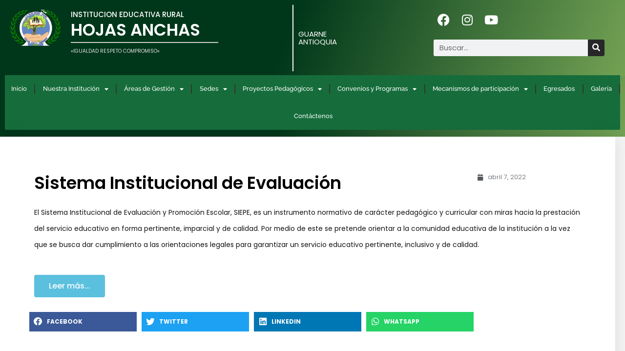

--- FILE ---
content_type: text/css
request_url: https://ierhojasanchas.edu.co/wp-content/uploads/elementor/css/post-86.css?ver=1768957648
body_size: 18127
content:
.elementor-86 .elementor-element.elementor-element-6e74061:not(.elementor-motion-effects-element-type-background), .elementor-86 .elementor-element.elementor-element-6e74061 > .elementor-motion-effects-container > .elementor-motion-effects-layer{background-color:transparent;background-image:linear-gradient(110deg, #00371A 46%, #73A254 100%);}.elementor-86 .elementor-element.elementor-element-6e74061 > .elementor-container{min-height:100px;}.elementor-86 .elementor-element.elementor-element-6e74061{transition:background 0.3s, border 0.3s, border-radius 0.3s, box-shadow 0.3s;}.elementor-86 .elementor-element.elementor-element-6e74061 > .elementor-background-overlay{transition:background 0.3s, border-radius 0.3s, opacity 0.3s;}.elementor-86 .elementor-element.elementor-element-46ef755 > .elementor-container{max-width:1280px;}.elementor-widget-image .widget-image-caption{color:var( --e-global-color-text );font-family:var( --e-global-typography-text-font-family ), Sans-serif;font-weight:var( --e-global-typography-text-font-weight );}.elementor-bc-flex-widget .elementor-86 .elementor-element.elementor-element-3888283.elementor-column .elementor-widget-wrap{align-items:center;}.elementor-86 .elementor-element.elementor-element-3888283.elementor-column.elementor-element[data-element_type="column"] > .elementor-widget-wrap.elementor-element-populated{align-content:center;align-items:center;}.elementor-widget-heading .elementor-heading-title{font-family:var( --e-global-typography-primary-font-family ), Sans-serif;font-size:var( --e-global-typography-primary-font-size );font-weight:var( --e-global-typography-primary-font-weight );color:var( --e-global-color-primary );}.elementor-86 .elementor-element.elementor-element-9866e2d .elementor-heading-title{font-family:"Poppins", Sans-serif;font-size:15px;font-weight:500;color:#FFFFFF;}.elementor-86 .elementor-element.elementor-element-9d501a7 > .elementor-widget-container{margin:-20px 0px 0px 0px;}.elementor-86 .elementor-element.elementor-element-9d501a7 .elementor-heading-title{font-family:"Poppins", Sans-serif;font-size:34px;font-weight:600;color:#FFFFFF;}.elementor-widget-divider{--divider-color:var( --e-global-color-secondary );}.elementor-widget-divider .elementor-divider__text{color:var( --e-global-color-secondary );font-family:var( --e-global-typography-secondary-font-family ), Sans-serif;font-weight:var( --e-global-typography-secondary-font-weight );}.elementor-widget-divider.elementor-view-stacked .elementor-icon{background-color:var( --e-global-color-secondary );}.elementor-widget-divider.elementor-view-framed .elementor-icon, .elementor-widget-divider.elementor-view-default .elementor-icon{color:var( --e-global-color-secondary );border-color:var( --e-global-color-secondary );}.elementor-widget-divider.elementor-view-framed .elementor-icon, .elementor-widget-divider.elementor-view-default .elementor-icon svg{fill:var( --e-global-color-secondary );}.elementor-86 .elementor-element.elementor-element-2d4a1a5{--divider-border-style:solid;--divider-color:#D1D1D1;--divider-border-width:2.2px;}.elementor-86 .elementor-element.elementor-element-2d4a1a5 > .elementor-widget-container{margin:-32px 0px 0px 0px;}.elementor-86 .elementor-element.elementor-element-2d4a1a5 .elementor-divider-separator{width:68%;}.elementor-86 .elementor-element.elementor-element-2d4a1a5 .elementor-divider{padding-block-start:15px;padding-block-end:15px;}.elementor-widget-text-editor{font-family:var( --e-global-typography-text-font-family ), Sans-serif;font-weight:var( --e-global-typography-text-font-weight );color:var( --e-global-color-text );}.elementor-widget-text-editor.elementor-drop-cap-view-stacked .elementor-drop-cap{background-color:var( --e-global-color-primary );}.elementor-widget-text-editor.elementor-drop-cap-view-framed .elementor-drop-cap, .elementor-widget-text-editor.elementor-drop-cap-view-default .elementor-drop-cap{color:var( --e-global-color-primary );border-color:var( --e-global-color-primary );}.elementor-86 .elementor-element.elementor-element-fd12309 > .elementor-widget-container{margin:-31px 0px 0px 0px;}.elementor-86 .elementor-element.elementor-element-fd12309{font-family:"Poppins", Sans-serif;font-size:12px;font-weight:400;color:#E4E4E4;}.elementor-bc-flex-widget .elementor-86 .elementor-element.elementor-element-f8ca3a5.elementor-column .elementor-widget-wrap{align-items:center;}.elementor-86 .elementor-element.elementor-element-f8ca3a5.elementor-column.elementor-element[data-element_type="column"] > .elementor-widget-wrap.elementor-element-populated{align-content:center;align-items:center;}.elementor-86 .elementor-element.elementor-element-f8ca3a5 > .elementor-element-populated{border-style:solid;border-width:0px 0px 0px 2px;border-color:#FFFFFF;}.elementor-86 .elementor-element.elementor-element-93be192 > .elementor-widget-container{margin:0px 0px 0px 0px;}.elementor-86 .elementor-element.elementor-element-93be192{font-family:"Poppins", Sans-serif;font-size:15px;font-weight:400;line-height:16px;color:#FFFFFF;}.elementor-86 .elementor-element.elementor-element-370904b > .elementor-element-populated{margin:0px 70px 0px 50px;--e-column-margin-right:70px;--e-column-margin-left:50px;}.elementor-86 .elementor-element.elementor-element-f3799ca .elementor-repeater-item-f722ab4.elementor-social-icon{background-color:#02010100;}.elementor-86 .elementor-element.elementor-element-f3799ca .elementor-repeater-item-7547b92.elementor-social-icon{background-color:#02010100;}.elementor-86 .elementor-element.elementor-element-f3799ca .elementor-repeater-item-9ffc543.elementor-social-icon{background-color:#02010100;}.elementor-86 .elementor-element.elementor-element-f3799ca{--grid-template-columns:repeat(0, auto);--grid-column-gap:5px;--grid-row-gap:0px;}.elementor-86 .elementor-element.elementor-element-f3799ca .elementor-widget-container{text-align:left;}.elementor-86 .elementor-element.elementor-element-f3799ca .elementor-social-icon{--icon-padding:0.3em;}.elementor-widget-search-form input[type="search"].elementor-search-form__input{font-family:var( --e-global-typography-text-font-family ), Sans-serif;font-weight:var( --e-global-typography-text-font-weight );}.elementor-widget-search-form .elementor-search-form__input,
					.elementor-widget-search-form .elementor-search-form__icon,
					.elementor-widget-search-form .elementor-lightbox .dialog-lightbox-close-button,
					.elementor-widget-search-form .elementor-lightbox .dialog-lightbox-close-button:hover,
					.elementor-widget-search-form.elementor-search-form--skin-full_screen input[type="search"].elementor-search-form__input{color:var( --e-global-color-text );fill:var( --e-global-color-text );}.elementor-widget-search-form .elementor-search-form__submit{font-family:var( --e-global-typography-text-font-family ), Sans-serif;font-weight:var( --e-global-typography-text-font-weight );background-color:var( --e-global-color-secondary );}.elementor-86 .elementor-element.elementor-element-e4eacc4 .elementor-search-form__container{min-height:34px;}.elementor-86 .elementor-element.elementor-element-e4eacc4 .elementor-search-form__submit{min-width:34px;}body:not(.rtl) .elementor-86 .elementor-element.elementor-element-e4eacc4 .elementor-search-form__icon{padding-left:calc(34px / 3);}body.rtl .elementor-86 .elementor-element.elementor-element-e4eacc4 .elementor-search-form__icon{padding-right:calc(34px / 3);}.elementor-86 .elementor-element.elementor-element-e4eacc4 .elementor-search-form__input, .elementor-86 .elementor-element.elementor-element-e4eacc4.elementor-search-form--button-type-text .elementor-search-form__submit{padding-left:calc(34px / 3);padding-right:calc(34px / 3);}.elementor-86 .elementor-element.elementor-element-e4eacc4:not(.elementor-search-form--skin-full_screen) .elementor-search-form__container{border-radius:3px;}.elementor-86 .elementor-element.elementor-element-e4eacc4.elementor-search-form--skin-full_screen input[type="search"].elementor-search-form__input{border-radius:3px;}.elementor-86 .elementor-element.elementor-element-2251a6e:not(.elementor-motion-effects-element-type-background), .elementor-86 .elementor-element.elementor-element-2251a6e > .elementor-motion-effects-container > .elementor-motion-effects-layer{background-color:transparent;background-image:linear-gradient(110deg, #00371A 46%, #73A254 100%);}.elementor-86 .elementor-element.elementor-element-2251a6e > .elementor-container{max-width:1280px;}.elementor-86 .elementor-element.elementor-element-2251a6e{transition:background 0.3s, border 0.3s, border-radius 0.3s, box-shadow 0.3s;}.elementor-86 .elementor-element.elementor-element-2251a6e > .elementor-background-overlay{transition:background 0.3s, border-radius 0.3s, opacity 0.3s;}.elementor-86 .elementor-element.elementor-element-6ccd98d > .elementor-element-populated{margin:-12px 0px 4px 0px;--e-column-margin-right:0px;--e-column-margin-left:0px;}.elementor-widget-nav-menu .elementor-nav-menu .elementor-item{font-family:var( --e-global-typography-primary-font-family ), Sans-serif;font-size:var( --e-global-typography-primary-font-size );font-weight:var( --e-global-typography-primary-font-weight );}.elementor-widget-nav-menu .elementor-nav-menu--main .elementor-item{color:var( --e-global-color-text );fill:var( --e-global-color-text );}.elementor-widget-nav-menu .elementor-nav-menu--main .elementor-item:hover,
					.elementor-widget-nav-menu .elementor-nav-menu--main .elementor-item.elementor-item-active,
					.elementor-widget-nav-menu .elementor-nav-menu--main .elementor-item.highlighted,
					.elementor-widget-nav-menu .elementor-nav-menu--main .elementor-item:focus{color:var( --e-global-color-accent );fill:var( --e-global-color-accent );}.elementor-widget-nav-menu .elementor-nav-menu--main:not(.e--pointer-framed) .elementor-item:before,
					.elementor-widget-nav-menu .elementor-nav-menu--main:not(.e--pointer-framed) .elementor-item:after{background-color:var( --e-global-color-accent );}.elementor-widget-nav-menu .e--pointer-framed .elementor-item:before,
					.elementor-widget-nav-menu .e--pointer-framed .elementor-item:after{border-color:var( --e-global-color-accent );}.elementor-widget-nav-menu{--e-nav-menu-divider-color:var( --e-global-color-text );}.elementor-widget-nav-menu .elementor-nav-menu--dropdown .elementor-item, .elementor-widget-nav-menu .elementor-nav-menu--dropdown  .elementor-sub-item{font-family:var( --e-global-typography-accent-font-family ), Sans-serif;font-weight:var( --e-global-typography-accent-font-weight );}.elementor-86 .elementor-element.elementor-element-96c425b > .elementor-widget-container{background-color:#166D3B;border-radius:0px 0px 3px 3px;}.elementor-86 .elementor-element.elementor-element-96c425b .elementor-menu-toggle{margin-right:auto;}.elementor-86 .elementor-element.elementor-element-96c425b .elementor-nav-menu .elementor-item{font-family:"Raleway", Sans-serif;font-size:13px;font-weight:500;}.elementor-86 .elementor-element.elementor-element-96c425b .elementor-nav-menu--main .elementor-item{color:#ffffff;fill:#ffffff;padding-left:8px;padding-right:8px;padding-top:18px;padding-bottom:18px;}.elementor-86 .elementor-element.elementor-element-96c425b .elementor-nav-menu--main .elementor-item:hover,
					.elementor-86 .elementor-element.elementor-element-96c425b .elementor-nav-menu--main .elementor-item.elementor-item-active,
					.elementor-86 .elementor-element.elementor-element-96c425b .elementor-nav-menu--main .elementor-item.highlighted,
					.elementor-86 .elementor-element.elementor-element-96c425b .elementor-nav-menu--main .elementor-item:focus{color:#019BD7;fill:#019BD7;}.elementor-86 .elementor-element.elementor-element-96c425b .elementor-nav-menu--main:not(.e--pointer-framed) .elementor-item:before,
					.elementor-86 .elementor-element.elementor-element-96c425b .elementor-nav-menu--main:not(.e--pointer-framed) .elementor-item:after{background-color:#019BD7;}.elementor-86 .elementor-element.elementor-element-96c425b .e--pointer-framed .elementor-item:before,
					.elementor-86 .elementor-element.elementor-element-96c425b .e--pointer-framed .elementor-item:after{border-color:#019BD7;}.elementor-86 .elementor-element.elementor-element-96c425b .elementor-nav-menu--main .elementor-item.elementor-item-active{color:#FFFFFF;}.elementor-86 .elementor-element.elementor-element-96c425b{--e-nav-menu-divider-content:"";--e-nav-menu-divider-style:solid;--e-nav-menu-divider-width:2px;--e-nav-menu-divider-color:#343434;--e-nav-menu-horizontal-menu-item-margin:calc( 4px / 2 );}.elementor-86 .elementor-element.elementor-element-96c425b .e--pointer-framed .elementor-item:before{border-width:3px;}.elementor-86 .elementor-element.elementor-element-96c425b .e--pointer-framed.e--animation-draw .elementor-item:before{border-width:0 0 3px 3px;}.elementor-86 .elementor-element.elementor-element-96c425b .e--pointer-framed.e--animation-draw .elementor-item:after{border-width:3px 3px 0 0;}.elementor-86 .elementor-element.elementor-element-96c425b .e--pointer-framed.e--animation-corners .elementor-item:before{border-width:3px 0 0 3px;}.elementor-86 .elementor-element.elementor-element-96c425b .e--pointer-framed.e--animation-corners .elementor-item:after{border-width:0 3px 3px 0;}.elementor-86 .elementor-element.elementor-element-96c425b .e--pointer-underline .elementor-item:after,
					 .elementor-86 .elementor-element.elementor-element-96c425b .e--pointer-overline .elementor-item:before,
					 .elementor-86 .elementor-element.elementor-element-96c425b .e--pointer-double-line .elementor-item:before,
					 .elementor-86 .elementor-element.elementor-element-96c425b .e--pointer-double-line .elementor-item:after{height:3px;}.elementor-86 .elementor-element.elementor-element-96c425b .elementor-nav-menu--main:not(.elementor-nav-menu--layout-horizontal) .elementor-nav-menu > li:not(:last-child){margin-bottom:4px;}.elementor-86 .elementor-element.elementor-element-96c425b .elementor-nav-menu--dropdown a, .elementor-86 .elementor-element.elementor-element-96c425b .elementor-menu-toggle{color:#FFFFFF;fill:#FFFFFF;}.elementor-86 .elementor-element.elementor-element-96c425b .elementor-nav-menu--dropdown{background-color:#166D3B;border-style:solid;border-width:0px 5px 0px 5px;border-color:#166D3B;border-radius:2px 2px 2px 2px;}.elementor-86 .elementor-element.elementor-element-96c425b .elementor-nav-menu--dropdown a:hover,
					.elementor-86 .elementor-element.elementor-element-96c425b .elementor-nav-menu--dropdown a:focus,
					.elementor-86 .elementor-element.elementor-element-96c425b .elementor-nav-menu--dropdown a.elementor-item-active,
					.elementor-86 .elementor-element.elementor-element-96c425b .elementor-nav-menu--dropdown a.highlighted,
					.elementor-86 .elementor-element.elementor-element-96c425b .elementor-menu-toggle:hover,
					.elementor-86 .elementor-element.elementor-element-96c425b .elementor-menu-toggle:focus{color:#166D3B;}.elementor-86 .elementor-element.elementor-element-96c425b .elementor-nav-menu--dropdown a:hover,
					.elementor-86 .elementor-element.elementor-element-96c425b .elementor-nav-menu--dropdown a:focus,
					.elementor-86 .elementor-element.elementor-element-96c425b .elementor-nav-menu--dropdown a.elementor-item-active,
					.elementor-86 .elementor-element.elementor-element-96c425b .elementor-nav-menu--dropdown a.highlighted{background-color:#FFFFFF;}.elementor-86 .elementor-element.elementor-element-96c425b .elementor-nav-menu--dropdown .elementor-item, .elementor-86 .elementor-element.elementor-element-96c425b .elementor-nav-menu--dropdown  .elementor-sub-item{font-family:"Poppins", Sans-serif;font-weight:300;}.elementor-86 .elementor-element.elementor-element-96c425b .elementor-nav-menu--dropdown li:first-child a{border-top-left-radius:2px;border-top-right-radius:2px;}.elementor-86 .elementor-element.elementor-element-96c425b .elementor-nav-menu--dropdown li:last-child a{border-bottom-right-radius:2px;border-bottom-left-radius:2px;}.elementor-86 .elementor-element.elementor-element-96c425b .elementor-nav-menu--dropdown a{padding-left:3px;padding-right:3px;padding-top:7px;padding-bottom:7px;}.elementor-86 .elementor-element.elementor-element-96c425b div.elementor-menu-toggle{color:#ffffff;}.elementor-86 .elementor-element.elementor-element-96c425b div.elementor-menu-toggle svg{fill:#ffffff;}.elementor-theme-builder-content-area{height:400px;}.elementor-location-header:before, .elementor-location-footer:before{content:"";display:table;clear:both;}@media(max-width:1024px){.elementor-widget-heading .elementor-heading-title{font-size:var( --e-global-typography-primary-font-size );}.elementor-widget-nav-menu .elementor-nav-menu .elementor-item{font-size:var( --e-global-typography-primary-font-size );}.elementor-86 .elementor-element.elementor-element-96c425b .elementor-nav-menu--main > .elementor-nav-menu > li > .elementor-nav-menu--dropdown, .elementor-86 .elementor-element.elementor-element-96c425b .elementor-nav-menu__container.elementor-nav-menu--dropdown{margin-top:13px !important;}}@media(max-width:767px){.elementor-86 .elementor-element.elementor-element-6e74061 > .elementor-container{min-height:100px;}.elementor-86 .elementor-element.elementor-element-85f7e37 > .elementor-element-populated{margin:0px 0px 0px 0px;--e-column-margin-right:0px;--e-column-margin-left:0px;padding:0px 0px 0px 0px;}.elementor-widget-heading .elementor-heading-title{font-size:var( --e-global-typography-primary-font-size );}.elementor-86 .elementor-element.elementor-element-6ccd98d{width:20%;}.elementor-widget-nav-menu .elementor-nav-menu .elementor-item{font-size:var( --e-global-typography-primary-font-size );}}@media(min-width:768px){.elementor-86 .elementor-element.elementor-element-eb5cfa5{width:9.911%;}.elementor-86 .elementor-element.elementor-element-3888283{width:36.874%;}.elementor-86 .elementor-element.elementor-element-f8ca3a5{width:18.173%;}.elementor-86 .elementor-element.elementor-element-370904b{width:35.042%;}}@media(max-width:1024px) and (min-width:768px){.elementor-86 .elementor-element.elementor-element-85f7e37{width:20%;}}

--- FILE ---
content_type: text/css
request_url: https://ierhojasanchas.edu.co/wp-content/uploads/elementor/css/post-206.css?ver=1768957648
body_size: 15956
content:
.elementor-206 .elementor-element.elementor-element-7569121c:not(.elementor-motion-effects-element-type-background), .elementor-206 .elementor-element.elementor-element-7569121c > .elementor-motion-effects-container > .elementor-motion-effects-layer{background-color:transparent;background-image:linear-gradient(110deg, #00371A 46%, #73A254 100%);}.elementor-206 .elementor-element.elementor-element-7569121c > .elementor-background-overlay{background-image:url("https://ierhojasanchas.edu.co/wp-content/uploads/2021/12/ESCUDO_BANDERA-HOJAS-ANCHAS.png");background-position:800px 86px;background-repeat:no-repeat;opacity:0.5;transition:background 0.3s, border-radius 0.3s, opacity 0.3s;}.elementor-206 .elementor-element.elementor-element-7569121c > .elementor-container{min-height:100px;}.elementor-206 .elementor-element.elementor-element-7569121c{transition:background 0.3s, border 0.3s, border-radius 0.3s, box-shadow 0.3s;}.elementor-206 .elementor-element.elementor-element-4e3a96e:not(.elementor-motion-effects-element-type-background), .elementor-206 .elementor-element.elementor-element-4e3a96e > .elementor-motion-effects-container > .elementor-motion-effects-layer{background-color:#166D3B;}.elementor-206 .elementor-element.elementor-element-4e3a96e, .elementor-206 .elementor-element.elementor-element-4e3a96e > .elementor-background-overlay{border-radius:5px 5px 5px 5px;}.elementor-206 .elementor-element.elementor-element-4e3a96e{transition:background 0.3s, border 0.3s, border-radius 0.3s, box-shadow 0.3s;margin-top:0px;margin-bottom:0px;padding:10px 0px 0px 0px;}.elementor-206 .elementor-element.elementor-element-4e3a96e > .elementor-background-overlay{transition:background 0.3s, border-radius 0.3s, opacity 0.3s;}.elementor-widget-icon-box.elementor-view-stacked .elementor-icon{background-color:var( --e-global-color-primary );}.elementor-widget-icon-box.elementor-view-framed .elementor-icon, .elementor-widget-icon-box.elementor-view-default .elementor-icon{fill:var( --e-global-color-primary );color:var( --e-global-color-primary );border-color:var( --e-global-color-primary );}.elementor-widget-icon-box .elementor-icon-box-title, .elementor-widget-icon-box .elementor-icon-box-title a{font-family:var( --e-global-typography-primary-font-family ), Sans-serif;font-size:var( --e-global-typography-primary-font-size );font-weight:var( --e-global-typography-primary-font-weight );}.elementor-widget-icon-box .elementor-icon-box-title{color:var( --e-global-color-primary );}.elementor-widget-icon-box:has(:hover) .elementor-icon-box-title,
					 .elementor-widget-icon-box:has(:focus) .elementor-icon-box-title{color:var( --e-global-color-primary );}.elementor-widget-icon-box .elementor-icon-box-description{font-family:var( --e-global-typography-text-font-family ), Sans-serif;font-weight:var( --e-global-typography-text-font-weight );color:var( --e-global-color-text );}.elementor-206 .elementor-element.elementor-element-ef7205d .elementor-icon-box-wrapper{align-items:start;gap:15px;}.elementor-206 .elementor-element.elementor-element-ef7205d.elementor-view-stacked .elementor-icon{background-color:#FFFFFF;}.elementor-206 .elementor-element.elementor-element-ef7205d.elementor-view-framed .elementor-icon, .elementor-206 .elementor-element.elementor-element-ef7205d.elementor-view-default .elementor-icon{fill:#FFFFFF;color:#FFFFFF;border-color:#FFFFFF;}.elementor-206 .elementor-element.elementor-element-ef7205d .elementor-icon{font-size:17px;}.elementor-206 .elementor-element.elementor-element-ef7205d .elementor-icon-box-title, .elementor-206 .elementor-element.elementor-element-ef7205d .elementor-icon-box-title a{font-family:"Poppins", Sans-serif;font-size:15px;font-weight:400;}.elementor-206 .elementor-element.elementor-element-ef7205d .elementor-icon-box-title{color:#FFFFFF;}.elementor-206 .elementor-element.elementor-element-efdcab3 .elementor-icon-box-wrapper{align-items:start;gap:15px;}.elementor-206 .elementor-element.elementor-element-efdcab3.elementor-view-stacked .elementor-icon{background-color:#FFFFFF;}.elementor-206 .elementor-element.elementor-element-efdcab3.elementor-view-framed .elementor-icon, .elementor-206 .elementor-element.elementor-element-efdcab3.elementor-view-default .elementor-icon{fill:#FFFFFF;color:#FFFFFF;border-color:#FFFFFF;}.elementor-206 .elementor-element.elementor-element-efdcab3 .elementor-icon{font-size:17px;}.elementor-206 .elementor-element.elementor-element-efdcab3 .elementor-icon-box-title, .elementor-206 .elementor-element.elementor-element-efdcab3 .elementor-icon-box-title a{font-family:"Poppins", Sans-serif;font-size:15px;font-weight:400;}.elementor-206 .elementor-element.elementor-element-efdcab3 .elementor-icon-box-title{color:#FFFFFF;}.elementor-widget-icon-list .elementor-icon-list-item:not(:last-child):after{border-color:var( --e-global-color-text );}.elementor-widget-icon-list .elementor-icon-list-icon i{color:var( --e-global-color-primary );}.elementor-widget-icon-list .elementor-icon-list-icon svg{fill:var( --e-global-color-primary );}.elementor-widget-icon-list .elementor-icon-list-item > .elementor-icon-list-text, .elementor-widget-icon-list .elementor-icon-list-item > a{font-family:var( --e-global-typography-text-font-family ), Sans-serif;font-weight:var( --e-global-typography-text-font-weight );}.elementor-widget-icon-list .elementor-icon-list-text{color:var( --e-global-color-secondary );}.elementor-206 .elementor-element.elementor-element-3317836 .elementor-icon-list-icon i{color:#01A0DA;transition:color 0.3s;}.elementor-206 .elementor-element.elementor-element-3317836 .elementor-icon-list-icon svg{fill:#01A0DA;transition:fill 0.3s;}.elementor-206 .elementor-element.elementor-element-3317836 .elementor-icon-list-item:hover .elementor-icon-list-icon i{color:#FFFFFF;}.elementor-206 .elementor-element.elementor-element-3317836 .elementor-icon-list-item:hover .elementor-icon-list-icon svg{fill:#FFFFFF;}.elementor-206 .elementor-element.elementor-element-3317836{--e-icon-list-icon-size:14px;--e-icon-list-icon-align:center;--e-icon-list-icon-margin:0 calc(var(--e-icon-list-icon-size, 1em) * 0.125);--icon-vertical-offset:0px;}.elementor-206 .elementor-element.elementor-element-3317836 .elementor-icon-list-item > .elementor-icon-list-text, .elementor-206 .elementor-element.elementor-element-3317836 .elementor-icon-list-item > a{font-family:"Poppins", Sans-serif;font-size:13px;font-weight:300;}.elementor-206 .elementor-element.elementor-element-3317836 .elementor-icon-list-text{color:#FFFFFF;transition:color 0.3s;}.elementor-206 .elementor-element.elementor-element-06350ff .elementor-icon-box-wrapper{align-items:start;gap:15px;}.elementor-206 .elementor-element.elementor-element-06350ff.elementor-view-stacked .elementor-icon{background-color:#FFFFFF;}.elementor-206 .elementor-element.elementor-element-06350ff.elementor-view-framed .elementor-icon, .elementor-206 .elementor-element.elementor-element-06350ff.elementor-view-default .elementor-icon{fill:#FFFFFF;color:#FFFFFF;border-color:#FFFFFF;}.elementor-206 .elementor-element.elementor-element-06350ff .elementor-icon{font-size:17px;}.elementor-206 .elementor-element.elementor-element-06350ff .elementor-icon-box-title, .elementor-206 .elementor-element.elementor-element-06350ff .elementor-icon-box-title a{font-family:"Poppins", Sans-serif;font-size:15px;font-weight:400;}.elementor-206 .elementor-element.elementor-element-06350ff .elementor-icon-box-title{color:#FFFFFF;}.elementor-206 .elementor-element.elementor-element-a54435f .elementor-icon-list-icon i{color:#01A0DA;transition:color 0.3s;}.elementor-206 .elementor-element.elementor-element-a54435f .elementor-icon-list-icon svg{fill:#01A0DA;transition:fill 0.3s;}.elementor-206 .elementor-element.elementor-element-a54435f .elementor-icon-list-item:hover .elementor-icon-list-icon i{color:#FFFFFF;}.elementor-206 .elementor-element.elementor-element-a54435f .elementor-icon-list-item:hover .elementor-icon-list-icon svg{fill:#FFFFFF;}.elementor-206 .elementor-element.elementor-element-a54435f{--e-icon-list-icon-size:14px;--e-icon-list-icon-align:center;--e-icon-list-icon-margin:0 calc(var(--e-icon-list-icon-size, 1em) * 0.125);--icon-vertical-offset:0px;}.elementor-206 .elementor-element.elementor-element-a54435f .elementor-icon-list-item > .elementor-icon-list-text, .elementor-206 .elementor-element.elementor-element-a54435f .elementor-icon-list-item > a{font-family:"Poppins", Sans-serif;font-size:13px;font-weight:300;}.elementor-206 .elementor-element.elementor-element-a54435f .elementor-icon-list-text{color:#FFFFFF;transition:color 0.3s;}.elementor-206 .elementor-element.elementor-element-4a2ae58 .elementor-icon-box-wrapper{align-items:start;gap:15px;}.elementor-206 .elementor-element.elementor-element-4a2ae58.elementor-view-stacked .elementor-icon{background-color:#FFFFFF;}.elementor-206 .elementor-element.elementor-element-4a2ae58.elementor-view-framed .elementor-icon, .elementor-206 .elementor-element.elementor-element-4a2ae58.elementor-view-default .elementor-icon{fill:#FFFFFF;color:#FFFFFF;border-color:#FFFFFF;}.elementor-206 .elementor-element.elementor-element-4a2ae58 .elementor-icon{font-size:17px;}.elementor-206 .elementor-element.elementor-element-4a2ae58 .elementor-icon-box-title, .elementor-206 .elementor-element.elementor-element-4a2ae58 .elementor-icon-box-title a{font-family:"Poppins", Sans-serif;font-size:15px;font-weight:400;}.elementor-206 .elementor-element.elementor-element-4a2ae58 .elementor-icon-box-title{color:#FFFFFF;}.elementor-206 .elementor-element.elementor-element-786633f .elementor-icon-list-icon i{color:#01A0DA;transition:color 0.3s;}.elementor-206 .elementor-element.elementor-element-786633f .elementor-icon-list-icon svg{fill:#01A0DA;transition:fill 0.3s;}.elementor-206 .elementor-element.elementor-element-786633f .elementor-icon-list-item:hover .elementor-icon-list-icon i{color:#FFFFFF;}.elementor-206 .elementor-element.elementor-element-786633f .elementor-icon-list-item:hover .elementor-icon-list-icon svg{fill:#FFFFFF;}.elementor-206 .elementor-element.elementor-element-786633f{--e-icon-list-icon-size:14px;--e-icon-list-icon-align:center;--e-icon-list-icon-margin:0 calc(var(--e-icon-list-icon-size, 1em) * 0.125);--icon-vertical-offset:0px;}.elementor-206 .elementor-element.elementor-element-786633f .elementor-icon-list-item > .elementor-icon-list-text, .elementor-206 .elementor-element.elementor-element-786633f .elementor-icon-list-item > a{font-family:"Poppins", Sans-serif;font-size:13px;font-weight:300;}.elementor-206 .elementor-element.elementor-element-786633f .elementor-icon-list-text{color:#FFFFFF;transition:color 0.3s;}.elementor-206 .elementor-element.elementor-element-dfef6ca{margin-top:10px;margin-bottom:0px;}.elementor-widget-heading .elementor-heading-title{font-family:var( --e-global-typography-primary-font-family ), Sans-serif;font-size:var( --e-global-typography-primary-font-size );font-weight:var( --e-global-typography-primary-font-weight );color:var( --e-global-color-primary );}.elementor-206 .elementor-element.elementor-element-2a89e70{text-align:center;}.elementor-206 .elementor-element.elementor-element-2a89e70 .elementor-heading-title{font-family:"Poppins", Sans-serif;font-size:15px;font-weight:500;color:#FFFFFF;}.elementor-206 .elementor-element.elementor-element-64a7899 > .elementor-widget-container{margin:-20px 0px 0px 0px;}.elementor-206 .elementor-element.elementor-element-64a7899{text-align:center;}.elementor-206 .elementor-element.elementor-element-64a7899 .elementor-heading-title{font-family:"Poppins", Sans-serif;font-size:50px;font-weight:600;text-shadow:2px 2px 5px rgba(222, 222, 222, 0.72);color:#FFFFFF;}.elementor-widget-divider{--divider-color:var( --e-global-color-secondary );}.elementor-widget-divider .elementor-divider__text{color:var( --e-global-color-secondary );font-family:var( --e-global-typography-secondary-font-family ), Sans-serif;font-weight:var( --e-global-typography-secondary-font-weight );}.elementor-widget-divider.elementor-view-stacked .elementor-icon{background-color:var( --e-global-color-secondary );}.elementor-widget-divider.elementor-view-framed .elementor-icon, .elementor-widget-divider.elementor-view-default .elementor-icon{color:var( --e-global-color-secondary );border-color:var( --e-global-color-secondary );}.elementor-widget-divider.elementor-view-framed .elementor-icon, .elementor-widget-divider.elementor-view-default .elementor-icon svg{fill:var( --e-global-color-secondary );}.elementor-206 .elementor-element.elementor-element-c392b3a{--divider-border-style:solid;--divider-color:#4242428A;--divider-border-width:2.2px;}.elementor-206 .elementor-element.elementor-element-c392b3a .elementor-divider-separator{width:81%;margin:0 auto;margin-center:0;}.elementor-206 .elementor-element.elementor-element-c392b3a .elementor-divider{text-align:center;padding-block-start:15px;padding-block-end:15px;}.elementor-theme-builder-content-area{height:400px;}.elementor-location-header:before, .elementor-location-footer:before{content:"";display:table;clear:both;}@media(max-width:1024px){.elementor-206 .elementor-element.elementor-element-7569121c > .elementor-background-overlay{background-position:0px 0px;}.elementor-widget-icon-box .elementor-icon-box-title, .elementor-widget-icon-box .elementor-icon-box-title a{font-size:var( --e-global-typography-primary-font-size );}.elementor-widget-heading .elementor-heading-title{font-size:var( --e-global-typography-primary-font-size );}}@media(max-width:767px){.elementor-206 .elementor-element.elementor-element-7569121c > .elementor-container{min-height:100px;}.elementor-206 .elementor-element.elementor-element-7569121c > .elementor-background-overlay{background-position:0px 0px;}.elementor-widget-icon-box .elementor-icon-box-title, .elementor-widget-icon-box .elementor-icon-box-title a{font-size:var( --e-global-typography-primary-font-size );}.elementor-206 .elementor-element.elementor-element-ef7205d > .elementor-widget-container{margin:0px 0px 0px 0px;padding:0px 0px 0px 0px;}.elementor-206 .elementor-element.elementor-element-ef7205d .elementor-icon-box-wrapper{text-align:start;gap:0px;}.elementor-206 .elementor-element.elementor-element-ef7205d .elementor-icon-box-title{margin-block-end:0px;}.elementor-206 .elementor-element.elementor-element-efdcab3 > .elementor-widget-container{margin:0px 0px 0px 0px;padding:0px 0px 0px 0px;}.elementor-206 .elementor-element.elementor-element-efdcab3 .elementor-icon-box-wrapper{text-align:start;gap:0px;}.elementor-206 .elementor-element.elementor-element-efdcab3 .elementor-icon-box-title{margin-block-end:0px;}.elementor-206 .elementor-element.elementor-element-06350ff > .elementor-widget-container{margin:0px 0px 0px 0px;padding:0px 0px 0px 0px;}.elementor-206 .elementor-element.elementor-element-06350ff .elementor-icon-box-wrapper{text-align:start;gap:0px;}.elementor-206 .elementor-element.elementor-element-06350ff .elementor-icon-box-title{margin-block-end:0px;}.elementor-206 .elementor-element.elementor-element-4a2ae58 > .elementor-widget-container{margin:0px 0px 0px 0px;padding:0px 0px 0px 0px;}.elementor-206 .elementor-element.elementor-element-4a2ae58 .elementor-icon-box-wrapper{text-align:start;gap:0px;}.elementor-206 .elementor-element.elementor-element-4a2ae58 .elementor-icon-box-title{margin-block-end:0px;}.elementor-widget-heading .elementor-heading-title{font-size:var( --e-global-typography-primary-font-size );}}/* Start custom CSS for wp-widget-wp_statistics_widget, class: .elementor-element-5aae106 */body, h1, .entry-title a, .entry-content h1, h2, .entry-content h2, h3, .entry-content h3, h4, .entry-content h4, h5, .entry-content h5, h6, .entry-content h6 {
    color: #ffffff;
}

address, blockquote, body, dd, dl, dt, fieldset, figure, h1, h2, h3, h4, h5, h6, hr, html, iframe, legend, li, ol, p, pre, textarea, ul {
    font-size: 87%;
}/* End custom CSS */

--- FILE ---
content_type: text/css
request_url: https://ierhojasanchas.edu.co/wp-content/uploads/elementor/css/post-189.css?ver=1768957972
body_size: 10582
content:
.elementor-189 .elementor-element.elementor-element-a1aefd6 > .elementor-container{max-width:1260px;}.elementor-189 .elementor-element.elementor-element-63713db4:not(.elementor-motion-effects-element-type-background) > .elementor-widget-wrap, .elementor-189 .elementor-element.elementor-element-63713db4 > .elementor-widget-wrap > .elementor-motion-effects-container > .elementor-motion-effects-layer{background-color:#ffffff;}.elementor-189 .elementor-element.elementor-element-63713db4 > .elementor-element-populated{box-shadow:0px 0px 34px 0px rgba(0,0,0,0.11);transition:background 0.3s, border 0.3s, border-radius 0.3s, box-shadow 0.3s;padding:60px 60px 60px 60px;}.elementor-189 .elementor-element.elementor-element-63713db4 > .elementor-element-populated > .elementor-background-overlay{transition:background 0.3s, border-radius 0.3s, opacity 0.3s;}.elementor-widget-theme-post-title .elementor-heading-title{font-family:var( --e-global-typography-primary-font-family ), Sans-serif;font-size:var( --e-global-typography-primary-font-size );font-weight:var( --e-global-typography-primary-font-weight );color:var( --e-global-color-primary );}.elementor-189 .elementor-element.elementor-element-6c6bffa > .elementor-widget-container{margin:0px 0px 0px 0px;}.elementor-189 .elementor-element.elementor-element-6c6bffa .elementor-heading-title{font-size:35px;font-weight:600;color:#000000;}.elementor-widget-post-info .elementor-icon-list-item:not(:last-child):after{border-color:var( --e-global-color-text );}.elementor-widget-post-info .elementor-icon-list-icon i{color:var( --e-global-color-primary );}.elementor-widget-post-info .elementor-icon-list-icon svg{fill:var( --e-global-color-primary );}.elementor-widget-post-info .elementor-icon-list-text, .elementor-widget-post-info .elementor-icon-list-text a{color:var( --e-global-color-secondary );}.elementor-widget-post-info .elementor-icon-list-item{font-family:var( --e-global-typography-text-font-family ), Sans-serif;font-weight:var( --e-global-typography-text-font-weight );}.elementor-189 .elementor-element.elementor-element-5df0ac7f > .elementor-widget-container{padding:0px 0px 0px 0px;}.elementor-189 .elementor-element.elementor-element-5df0ac7f .elementor-icon-list-items:not(.elementor-inline-items) .elementor-icon-list-item:not(:last-child){padding-bottom:calc(25px/2);}.elementor-189 .elementor-element.elementor-element-5df0ac7f .elementor-icon-list-items:not(.elementor-inline-items) .elementor-icon-list-item:not(:first-child){margin-top:calc(25px/2);}.elementor-189 .elementor-element.elementor-element-5df0ac7f .elementor-icon-list-items.elementor-inline-items .elementor-icon-list-item{margin-right:calc(25px/2);margin-left:calc(25px/2);}.elementor-189 .elementor-element.elementor-element-5df0ac7f .elementor-icon-list-items.elementor-inline-items{margin-right:calc(-25px/2);margin-left:calc(-25px/2);}body.rtl .elementor-189 .elementor-element.elementor-element-5df0ac7f .elementor-icon-list-items.elementor-inline-items .elementor-icon-list-item:after{left:calc(-25px/2);}body:not(.rtl) .elementor-189 .elementor-element.elementor-element-5df0ac7f .elementor-icon-list-items.elementor-inline-items .elementor-icon-list-item:after{right:calc(-25px/2);}.elementor-189 .elementor-element.elementor-element-5df0ac7f .elementor-icon-list-icon i{color:#54595f;font-size:13px;}.elementor-189 .elementor-element.elementor-element-5df0ac7f .elementor-icon-list-icon svg{fill:#54595f;--e-icon-list-icon-size:13px;}.elementor-189 .elementor-element.elementor-element-5df0ac7f .elementor-icon-list-icon{width:13px;}body:not(.rtl) .elementor-189 .elementor-element.elementor-element-5df0ac7f .elementor-icon-list-text{padding-left:8px;}body.rtl .elementor-189 .elementor-element.elementor-element-5df0ac7f .elementor-icon-list-text{padding-right:8px;}.elementor-189 .elementor-element.elementor-element-5df0ac7f .elementor-icon-list-text, .elementor-189 .elementor-element.elementor-element-5df0ac7f .elementor-icon-list-text a{color:#54595f;}.elementor-189 .elementor-element.elementor-element-5df0ac7f .elementor-icon-list-item{font-size:13px;font-weight:300;}.elementor-widget-theme-post-featured-image .widget-image-caption{color:var( --e-global-color-text );font-family:var( --e-global-typography-text-font-family ), Sans-serif;font-weight:var( --e-global-typography-text-font-weight );}.elementor-widget-theme-post-content{color:var( --e-global-color-text );font-family:var( --e-global-typography-text-font-family ), Sans-serif;font-weight:var( --e-global-typography-text-font-weight );}.elementor-189 .elementor-element.elementor-element-13131fcd{text-align:justify;line-height:2.1em;}.elementor-189 .elementor-element.elementor-element-7805a415{--grid-side-margin:10px;--grid-column-gap:10px;--grid-row-gap:10px;}.elementor-189 .elementor-element.elementor-element-7805a415 .elementor-share-btn{font-size:calc(0.8px * 10);height:5em;}.elementor-189 .elementor-element.elementor-element-7805a415 .elementor-share-btn__icon{--e-share-buttons-icon-size:2.2em;}.elementor-189 .elementor-element.elementor-element-7805a415 .elementor-share-btn__title{text-transform:uppercase;}.elementor-widget-post-navigation span.post-navigation__prev--label{color:var( --e-global-color-text );}.elementor-widget-post-navigation span.post-navigation__next--label{color:var( --e-global-color-text );}.elementor-widget-post-navigation span.post-navigation__prev--label, .elementor-widget-post-navigation span.post-navigation__next--label{font-family:var( --e-global-typography-secondary-font-family ), Sans-serif;font-weight:var( --e-global-typography-secondary-font-weight );}.elementor-widget-post-navigation span.post-navigation__prev--title, .elementor-widget-post-navigation span.post-navigation__next--title{color:var( --e-global-color-secondary );font-family:var( --e-global-typography-secondary-font-family ), Sans-serif;font-weight:var( --e-global-typography-secondary-font-weight );}.elementor-189 .elementor-element.elementor-element-4310a7e7 > .elementor-widget-container{margin:50px 0px 0px 0px;}.elementor-189 .elementor-element.elementor-element-4310a7e7 span.post-navigation__prev--label{color:#aaaaaa;}.elementor-189 .elementor-element.elementor-element-4310a7e7 span.post-navigation__next--label{color:#aaaaaa;}.elementor-189 .elementor-element.elementor-element-4310a7e7 span.post-navigation__prev--label, .elementor-189 .elementor-element.elementor-element-4310a7e7 span.post-navigation__next--label{font-family:"Roboto", Sans-serif;font-size:12px;}.elementor-189 .elementor-element.elementor-element-4310a7e7 span.post-navigation__prev--title, .elementor-189 .elementor-element.elementor-element-4310a7e7 span.post-navigation__next--title{font-family:"Poppins", Sans-serif;font-size:17px;font-weight:500;}.elementor-widget-divider{--divider-color:var( --e-global-color-secondary );}.elementor-widget-divider .elementor-divider__text{color:var( --e-global-color-secondary );font-family:var( --e-global-typography-secondary-font-family ), Sans-serif;font-weight:var( --e-global-typography-secondary-font-weight );}.elementor-widget-divider.elementor-view-stacked .elementor-icon{background-color:var( --e-global-color-secondary );}.elementor-widget-divider.elementor-view-framed .elementor-icon, .elementor-widget-divider.elementor-view-default .elementor-icon{color:var( --e-global-color-secondary );border-color:var( --e-global-color-secondary );}.elementor-widget-divider.elementor-view-framed .elementor-icon, .elementor-widget-divider.elementor-view-default .elementor-icon svg{fill:var( --e-global-color-secondary );}.elementor-189 .elementor-element.elementor-element-631ff38f{--divider-border-style:dotted;--divider-color:#afafaf;--divider-border-width:1px;}.elementor-189 .elementor-element.elementor-element-631ff38f .elementor-divider-separator{width:100%;}.elementor-189 .elementor-element.elementor-element-631ff38f .elementor-divider{padding-block-start:30px;padding-block-end:30px;}@media(max-width:1024px){.elementor-widget-theme-post-title .elementor-heading-title{font-size:var( --e-global-typography-primary-font-size );} .elementor-189 .elementor-element.elementor-element-7805a415{--grid-side-margin:10px;--grid-column-gap:10px;--grid-row-gap:10px;--grid-bottom-margin:10px;}}@media(max-width:767px){.elementor-189 .elementor-element.elementor-element-63713db4 > .elementor-element-populated{padding:0px 0px 0px 0px;}.elementor-widget-theme-post-title .elementor-heading-title{font-size:var( --e-global-typography-primary-font-size );}.elementor-189 .elementor-element.elementor-element-6c6bffa .elementor-heading-title{font-size:33px;}.elementor-189 .elementor-element.elementor-element-5df0ac7f .elementor-icon-list-items:not(.elementor-inline-items) .elementor-icon-list-item:not(:last-child){padding-bottom:calc(15px/2);}.elementor-189 .elementor-element.elementor-element-5df0ac7f .elementor-icon-list-items:not(.elementor-inline-items) .elementor-icon-list-item:not(:first-child){margin-top:calc(15px/2);}.elementor-189 .elementor-element.elementor-element-5df0ac7f .elementor-icon-list-items.elementor-inline-items .elementor-icon-list-item{margin-right:calc(15px/2);margin-left:calc(15px/2);}.elementor-189 .elementor-element.elementor-element-5df0ac7f .elementor-icon-list-items.elementor-inline-items{margin-right:calc(-15px/2);margin-left:calc(-15px/2);}body.rtl .elementor-189 .elementor-element.elementor-element-5df0ac7f .elementor-icon-list-items.elementor-inline-items .elementor-icon-list-item:after{left:calc(-15px/2);}body:not(.rtl) .elementor-189 .elementor-element.elementor-element-5df0ac7f .elementor-icon-list-items.elementor-inline-items .elementor-icon-list-item:after{right:calc(-15px/2);}.elementor-189 .elementor-element.elementor-element-5df0ac7f .elementor-icon-list-icon{width:16px;}.elementor-189 .elementor-element.elementor-element-5df0ac7f .elementor-icon-list-icon i{font-size:16px;}.elementor-189 .elementor-element.elementor-element-5df0ac7f .elementor-icon-list-icon svg{--e-icon-list-icon-size:16px;}.elementor-189 .elementor-element.elementor-element-5df0ac7f .elementor-icon-list-item{line-height:27px;} .elementor-189 .elementor-element.elementor-element-7805a415{--grid-side-margin:10px;--grid-column-gap:10px;--grid-row-gap:10px;--grid-bottom-margin:10px;}.elementor-189 .elementor-element.elementor-element-7805a415{--grid-row-gap:10px;--grid-bottom-margin:10px;}}@media(min-width:768px){.elementor-189 .elementor-element.elementor-element-94a8012{width:79.659%;}.elementor-189 .elementor-element.elementor-element-8f1dea2{width:20.284%;}}